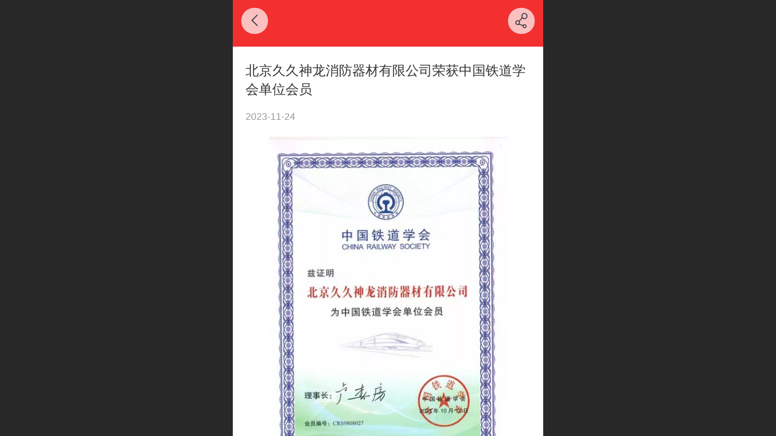

--- FILE ---
content_type: text/html; charset=UTF-8
request_url: http://m.99sl.net/ajax/mgClue_h.jsp?cmd=getWafNotCk_getClueTicket&_v=1769063051248
body_size: 366
content:
{"success":true,"data":"MNPGRZOOH8LvjLNU5HjIK03EQFXc/cK7rocP5s1X2JUybnVSVdtSFbAYgl8l7n4uzF4sFZvlpGDgy9ZYAKIvyNAzw0MU/F6Zd222TKNYBxWg_65c3hJ2sJwkt8RjOrxJWx2fh3wqmciR51t8rFRJhOc6tzactBrG0SIueZedDbZjqqkHsV62CPsP3uRoqjeqvhiRiDhFReulmFty9a0SGf18U77jJvCYVZYCvJYG1cw="}

--- FILE ---
content_type: text/css
request_url: http://mo.faisys.com/css/template/1028_1.min.css?v=202307101206
body_size: 3925
content:
@charset "utf-8";body{background:#fff}.webContainerBox{background:#f0f0f0;top:0;overflow:hidden;z-index:0}.webHeader{border-top:6px solid #a24718}.webHeaderBg{background-image:url(/image/template/1028/bg_pic.png?v=201610211723);background-color:#f23030;background-size:auto;border-top:none}.header{height:2.25rem;line-height:2.25rem;text-align:center}.header .pageLogo.left{float:left}.webHeaderBg .pageTitle{height:2.25rem;line-height:2.25rem;color:#fff;font-size:.8rem}.defaultBanner{background-image:url(/image/banners/N1028.jpg?v=201610211723);background-position:50% 50%}.navbar{position:fixed;z-index:1;max-height:12.5rem;height:0!important;bottom:0!important;max-width:640px;width:100%;overflow-x:hidden;overflow-y:auto;top:50%;opacity:0;visibility:hidden;-webkit-transform:translateY(-50%);transform:translateY(-50%);-webkit-perspective:1000;-ms-perspective:1000;-o-perspective:1000;perspective:1000;-webkit-transition:all .3s;transition:all .3s;top:50%;-webkit-transform:translateY(-50%);transform:translateY(-50%)}.navbar .navbarList{position:relative;float:left;max-width:640px;width:100%}.navbar .navItem{float:left;line-height:1.75rem;text-decoration:none;font-size:.6rem;position:relative;width:33.33%;opacity:0;-webkit-transition:all .4s;transition:all .4s;bottom:-20rem}.navbar .navItem a{color:#fff;line-height:1.75rem;text-align:center;display:block;border:none;font-size:.7rem;padding:0;white-space:nowrap;text-overflow:ellipsis;max-width:15rem;color:#fff;text-decoration:none;-webkit-text-shadow:0 0 2px rgba(0,0,0,.2);-ms-text-shadow:0 0 2px rgba(0,0,0,.2);-moz-text-shadow:0 0 2px rgba(0,0,0,.2);-o-text-shadow:0 0 2px rgba(0,0,0,.2);text-shadow:0 0 2px rgba(0,0,0,.2);visibility:hidden}.navbar .itemSelected{background:0 0}.navbar .itemSelected:before{position:absolute}.navBaseIcon .itemSelected:before{background:0 0}.navBaseIcon .navItemIcon{background:#f23030;background-repeat:no-repeat;background-repeat:no-repeat;color:#a6a6a6;background-size:50%!important;width:2.5rem;height:2.5rem;display:block;vertical-align:middle;border-radius:100%;position:relative}.navBaseIcon .navItem a{line-height:1.75rem}.navButton{position:fixed;text-decoration:none;bottom:.75rem;border-radius:2.5rem;height:2.5rem;width:2.5rem;background:0 0;padding:0;line-height:2.4rem;text-align:center;z-index:99;margin:0 0 0 .75rem}.navButton .navButtonPanel{width:5rem;height:4rem;position:absolute;bottom:-.75rem;left:-.75rem;display:block}.navButton .menuNav{border-radius:100%;width:1.8rem;margin:.2rem auto;height:1.8rem;border:.1rem solid #fff;background:#f23030;border-radius:100%;height:1.8rem;width:1.8rem;background:#f23030;-webkit-box-shadow:0 0 2px rgba(0,0,0,.3);-ms-box-shadow:0 0 2px rgba(0,0,0,.3);-o-box-shadow:0 0 2px rgba(0,0,0,.3);box-shadow:0 0 2px rgba(0,0,0,.3);margin:.2rem auto}.navButton .menuNav .menuNavTip{border-radius:2rem;width:1.8rem;height:1.8rem}.navbar.open{left:0;visibility:visible;opacity:1;width:100%;height:auto!important;-webkit-transition:all .3s;transition:all .3s}.g_panel{background:#f1f1f1}.g_replyPanel{background:#e6d4cb}.g_panelArrow{color:#e6d4cb}.g_separator{background:#ddd}.g_separator:last-child{display:none}.g_button{background:#f23030;border-radius:.1rem;font-size:.7rem}.form{margin:.45rem .25rem;background:#fff}.form .titleCenter{height:2.2rem;line-height:2.2rem;background:#fff;border-radius:.3rem .3rem 0 0;background-image:gradient(linear,left bottom,left top,color-stop(1,#fff),color-stop(0,#f8f8f8))}.form .formBannerMore .titleMore{color:#666;line-height:.6rem;padding:0;width:2.25rem;height:.9rem;margin-top:.8rem;border-radius:1.5rem}.form .formBannerMore .titleMore:active{background:0 0}.form .formBannerMore .titleMoreIcon:active{background:#f2f2f2}.form .formBannerTitle .titleTextIcon{width:.5rem;height:100%;display:inline-block}.form .formBannerTitle .titleText{width:68.181818181%;position:relative;color:#f23030;padding-left:none;text-indent:0}.form .formMiddle{background:#fff;padding-bottom:0}.form .formBannerTitle{border-bottom:2px #f23030 solid;font-size:.7rem}.multilingualArea{background:#fff}.multilingualArea .multiLanguageCtrl{color:#333}.multilingualArea .g_mullink{color:#333;font-size:.6rem}.lanSelect .lanItem:hover{background-color:rgba(160,72,22,.9)}.turnBackIcon{background-size:1.25rem}.mbTitle{color:#a24718}.msgBoard .msgTop{padding-bottom:.5rem;margin-left:.2rem;padding-top:1px}.newsList .line:after{position:absolute}.newsList .line:active{background:#f2f2f2}.newsDetail .title{border:none;border-bottom:#ddd 1px solid;background:0 0;padding:0}.newsDetail .title .titleText:before{background:0 0}.form .mProductList a{color:#333;font-size:.7rem}.form .formMiddle .productPicListForm{background:#fff}.form .mProductList .productParam{width:100%;-webkit-box-shadow:none;-ms-box-shadow:none;-o-box-shadow:none;box-shadow:none}.form .mProductList .paramName{-webkit-box-shadow:none;-ms-box-shadow:none;-o-box-shadow:none;box-shadow:none;width:100%}.proDetailDiv .mallOptionBox{border-top:1px solid #ddd}.orderDetail .orderDetail_line .line_title{font-size:.65rem}.mallButton{color:#f23030;background:#fff;border:.05rem solid #f23030}.photoModule.styleForm1{background:0 0}.photoModule.styleForm1 .photoDiv .imgName{background-size:1.1rem;font-size:.7rem}.pagenation .pageSelect{border:none;background:0 0}.pagenation .pagePrev{width:3.5rem;border:1px solid #f23030;border-radius:.1rem;overflow:visible;background-size:100%}.pagenation .pageNext{width:3.5rem;border:1px solid #f23030;border-radius:.1rem;overflow:visible;background-size:100%}.pagenation .pagePrev span{display:inline-block;font-size:.7rem;text-indent:.3rem}.pagenation .pageNext span{display:inline-block;font-size:.7rem;text-indent:-.3rem}.pagenation .pagePrev:active{background:#f23030}.pagenation .pageNext:active{background:#f23030}.pagenation .pageDisable span{color:#999}.footer{background:#fff;background-image:gradient(linear,left bottom,left top,color-stop(0,#f7f7f7),color-stop(1,#d8d8d8))}.webMapServiceBox{background:#a24718}.webCustomerServiceBox .customerServiceDiv{padding-top:.15rem;position:fixed;bottom:0;height:2.2rem;z-index:1;background:0 0;background-color:#f23030;background-size:auto}.webFooterBox .bottomdiv .bottom{background:#f23030;height:1.75rem;background-image:gradient(linear,left bottom,left top,color-stop(0,#ededed),color-stop(1,#fefefe))}.technicalSupport{color:#666}.webFooterBox .bottomdiv .bottom .backtop{line-height:1.75rem;color:#fff;font-weight:400}.webFooterBox .bottomdiv .bottom .backtop b{top:.65rem;border-bottom-color:#fff}.richContent{padding:0 .2rem 0 .2rem;font-family:arial;font-weight:400}.remarkBox{padding:.5rem .5rem}.navButton .menuNav .icon-menuNavTip:before{font-size:1.8rem;margin-left:0}.navBaseIcon .icon-navItemIcon:before{font-size:1.4rem;color:#fff;top:50%;left:50%;-webkit-transform:translateY(-50%) translateX(-50%);transform:translateY(-50%) translateX(-50%);position:absolute}.productCrossedSlide:nth-child(2n+1){margin-left:.35rem}.productCrossedSlide:nth-child(2n){margin-right:.35rem}.productWaterFall:nth-child(2n+1){margin-left:.35rem}.productWaterFall:nth-child(2n){right:.35rem}.icon-gClose:before{font-size:1.3rem;color:#fff;padding-left:.3rem}.g_dashed{border-bottom:none}.navbar.open .navItem{opacity:1;bottom:0}.moveRight .navButton{display:none}.webContainerBox .bullets li.on{background:#f23030}.icon-gline:after{content:"\e672";font-size:.8rem;color:#666;position:absolute;top:.6rem;right:.4rem}.pagenation .icon-pageNext:before{content:"\e672";font-size:1.5rem;color:#f23030}.pagenation .icon-pagePrev:before{content:"\e60e";font-size:1.5rem;color:#f23030}.navExistOffPanel.navPanelOpen{display:block;background:rgba(0,0,0,.7);margin-left:0;z-index:80}.navExistOffPanel{margin-left:0}.pagenation .icon-pagePrev.pageDisable:active:before{color:#f23030}.pagenation .icon-pageNext.pageDisable:active:before{color:#f23030}.navBaseIcon .itemSelected .navItemIcon{background:#fff;border:2px solid #f23030;-webkit-box-sizing:border-box;box-sizing:border-box}.navbar .itemSelected .icon-navItemIcon:before{color:#f23030}.form:nth-child(1){margin-top:.4rem}#g_web .g_mainColor{color:#f23030}.productNewDetailPanel .bullets li.on{background-color:#f23030}.productNewDetailPanel .optionSelected{background-color:#f23030}.productNewDetailPanel .g_button{background-color:#f23030}.productNewDetailPanel .icon-pagePrev:before{color:#f23030}.productNewDetailPanel .icon-pagePrev{border-color:#f23030}.productNewDetailPanel .icon-pageNext:before{color:#f23030}.productNewDetailPanel .icon-pageNext{border-color:#f23030}.productNewDetailPanel .userComment{color:#f23030}.productNewDetailPanel .productAddMall{color:#fff;border-color:#f23030}.productNewDetailPanel .productImmediatelyBug{background-color:#2b2b2b;border-color:#2b2b2b;margin:0}.productNewDetailPanel .tabUl .tabActive{color:#f23030;border-color:#f23030}.productNewDetailPanel .mallPrice{color:#f23030}.navbar.open .navItem a{visibility:visible}.webPagePanel .mallPrice{color:#f23030}.webPagePanel .tabUl .tabActive{color:#f23030;border-color:#f23030}.webPagePanel .optionSelected{background-color:#f23030}.webPagePanel .bullets li.on{background-color:#f23030}.msgArea .msgLevalUser{color:#f23030}.searchType0 .icon-mSearchBtn{color:#f23030}.searchType1 .icon-mSearchBtn{background-color:#f23030}.searchType2 .icon-mSearchBtn{background-color:#f23030;border-color:#f23030}.searchType3 .icon-mSearchBtn{color:#f23030}.searchType4 .icon-mSearchBtn{background-color:#f23030}.form .formMiddle .search.searchType5{background-color:#f23030}#g_web .g_bgColor{background-color:#f23030}.productNewDetailPanel .detailHeaderColor{background-color:#f23030}.newsNewDetailPanel .detailHeaderColor{background-color:#f23030}.g_bdColor{border-color:#f23030}.g_color{color:#f23030}.productNewDetail .productParamterNameList{font-size:.6rem}.productNewDetailPanel .tabLi{font-size:.6rem}.productAddMall.g_mallButton{margin:0;background:#f23030}.g_mallButton{width:50%;padding:.55rem 0;border-width:0}.productMallShop{min-height:2rem;font-size:.7rem}.productMallBuyPanel .g_mallButton{margin:0}.productMallBuyPanel{padding:0;height:2rem}.productMallOptionPanel .productMallOptionContent{bottom:2rem}.productMallBuyPanel .productMallBuy{margin:0}.homeIcon{font-size:1.2rem}.mallCart .bottom .g_button{width:5rem;margin:0;font-size:.7rem}.mallCart .payCount_line{padding:.3rem 0 0 0}.mallCart .selectAllBtnWrap{padding:.5rem 0 0 0}.payCount_line .saleSaveMoneyKey{font-size:.5rem}.payCount_line .totalKey{font-size:.6rem}.payCount_line .priceDiv{font-size:.6rem}.payCount_line .saleSaveMoney{font-size:.5rem}.orderSettle .orderSettle_line .mall_price{font-size:.6rem}.orderSettle .orderSettle_line .count_line{font-size:.6rem}.orderSettle .order_bottom .g_button{width:5rem;margin:0;font-size:.7rem;float:right}.orderSettle .order_bottom .mall_allPrice{min-width:7.6rem;font-size:.65rem;margin:.5rem .5rem 0 .5rem}.useItgPanel .useItgOpera .notUseBtn{margin:.5rem 1.2rem .5rem 0;-webkit-box-sizing:border-box;box-sizing:border-box;border:.05rem solid}.useItgPanel .useItgOpera .g_button,.useItgPanel .useItgOpera .notUseBtn{width:6.5rem;height:2rem;border-radius:.1rem;line-height:1.95rem}.useItgPanel .useTips{padding:.2rem 0}.fk-coupon-opera .notUseBtn{margin:.5rem 1.2rem .5rem 0;-webkit-box-sizing:border-box;box-sizing:border-box;border:.05rem solid}.fk-coupon-opera .g_button,.fk-coupon-opera .notUseBtn{width:6.5rem;height:2rem;border-radius:.1rem;line-height:1.95rem;font-size:.7rem}#addrInfoList .addrInfo{margin-top:.5rem;margin-bottom:.5rem;height:7rem}#addrInfoList .orderAddAddrInfo{height:2rem;padding:0;line-height:2rem;margin:.5rem .5rem;width:15rem;border:none}#editAddrInfo .orderSaveAddrInfo{height:2rem;line-height:2rem}.orderDetail .orderDetailTop .orderDetailButton{width:4.5rem;height:1.5rem;font-size:.6rem;line-height:1.4rem}.orderDetail .orderDetailTop .bottom{margin-left:2.8rem;margin-right:2.8rem}.g_locale2052 .orderNumber{font-size:.65rem}.g_locale2052 .orderStatus{font-size:.65rem}.orderButton{width:3.6rem;padding:0;font-size:.6rem;text-align:center;line-height:1.2rem;height:1.2rem}#g_web .orderDetail .buyButton{height:1.2rem;line-height:1.2rem;padding:0 .6rem}.modifyArea{font-size:.6rem}#profile .profileContent .onLogout{font-size:.6rem}#profile .profileContent .icon-addrInfoIcon:before{content:"\b0025";color:#666}#profile .profileContent .icon-orderIcon:before{content:"\b0066";color:#666}#profile .profileContent .icon-cLogoutIcon:before{content:"\b0033";color:#666}#profile .profileContent .icon-starIcon:before{content:"\b0051";color:#666}#profile .profileContent .icon-coupons:before{content:"\b0210";color:#666}#profile .profileContent .icon-pInfoIcon:before{content:"\b0027";color:#666}#profile .profileContent .icon-cPswIcon:before{content:"\b0029";color:#666}#profile .profileContent .icon-noticeIcon:before{content:"\b0021";color:#666}#profile .profileContent .icon-integralIcon:before{content:"\b0208";color:#666}.memberBasicInfo{height:3.7rem;border-bottom:none;border-top:none;padding-top:1px;position:relative;padding:0 0 0 3rem}.memberBasicInfo .icon-pnameIcon{left:-2.3rem;width:2rem;height:2rem;margin-top:.75rem;position:relative;vertical-align:bottom}.memberBasicInfo .icon-pnameIcon img{height:2rem;position:absolute}.memberBasicInfo .memberName{display:block;float:none;margin-top:1rem;font-size:.6rem;position:absolute;top:.1rem;left:3rem;overflow:hidden;width:10.5rem;text-overflow:ellipsis;white-space:nowrap}.memberBasicInfo .memberLevelName{display:block;float:none;margin-top:.15rem;font-size:.5rem;position:absolute;top:1.8rem;left:3rem}#modifyIntegral{background:#f7f7f7}#modifyIntegral .profileContent{padding:0 .5rem;margin:.5rem 0 0 0;background:#fff}#modifyIntegral .integrationLine{border:none;border-top:0;border-bottom:solid #f0f0f0 1px}#modifyCollection .profileContent li .cancelCollection{width:3.6rem;height:1.2rem;padding:0;border:1px solid #dadada;font-size:.6rem;line-height:1.2rem}#modifyCoupon .tabList .coupon-tab{height:2rem;line-height:2rem;padding:0;-webkit-box-sizing:border-box;box-sizing:border-box}#modifyCoupon .tabList .coupon-tab>span{border-right:none}#modifyCoupon .tabList .fk-coupon-tab-active{padding:0}#modifyCoupon .tabList .fk-coupon-tab-active>span{display:block;height:2rem;background:#fff;color:#666;line-height:2rem}#modifyCoupon .fk-coupon-tab-active>em{border-left:none;border-right:none;border-bottom:none;width:100%;left:0;bottom:-.02rem;margin:0;border-width:.1rem}.fk-coupon-panel .coupon-warp:nth-of-type(2){border-top:solid .5rem #f7f7f7}#modifyPsw .profileContent{padding:.5rem 0 0 0;background:#f7f7f7}#modifyPsw .g_globalLine{margin:0;padding:0;position:relative;background:#fff}#modifyPsw .g_input{border:none;border-bottom:1px solid #f0f0f0;margin:0 .8rem;-webkit-box-sizing:border-box;box-sizing:border-box;width:14.4rem}#modifyPsw .profileSubmit{display:block;width:15rem;margin:.5rem}#modifyIntegral .incomeLine{border:none;margin-top:0}#modifyPersInfo .profileContent{background:#fff}#modifyPersInfo .g_globalLine{margin:0;border-bottom:solid #f0f0f0 1px}#modifyPersInfo .g_input{background:#fff;margin:0;border:none}#modifyPersInfo #mobile{margin:0;border-left:none;border-bottom:none}#modifyPersInfo .profileContent .sendIcon{margin:.5rem 0;height:2rem;width:100%;border-radius:.2rem}.serBaseIcon .serItemIcon{height:1.2rem;line-height:1.2rem}.serBaseIcon .icon-serItemIcon:before{font-size:1.3rem}.orderDetail .orderDetailArea .line .item_name{font-size:.6rem}.orderDetail .orderDetailArea .line .item_val{color:#666}.buyButton{font-size:.6rem}.orderDetail .orderAddrDetailLine .line_item{line-height:1.2rem}#modifyPsw .g_globalLine:last-child{background:#f7f7f7}#g_web .productMallShop .productImmediatelyBug{width:50%;padding:.55rem 0;margin:0;border:0;background:#2b2b2b;font-size:.7rem}.productMallShop .productAddMall.g_mallButton2{width:50%;padding:.55rem 0;margin:0;border:0;background:#f23030;color:#fff;font-size:.7rem}.g_bookingButton{width:100%;padding:.55rem 0;margin-top:0;border-width:0}.productAddMall.g_bookingButton{margin:0;background:#f23030}.mallPrice{color:#f23030}#profile .profileContent .icon-fenxiao:before{content:"\b0176";color:#333}.propInfoCell{font-size:.6rem}#g_web .productMallShop .isNewTheme.g_bookingButton{background:#f23030}#profile .profileContent .icon-cutPrice:before{content:"\b0244";color:#666}#profile .profileContent .icon-groupBuy:before{content:"\b0364";color:#666}#profile .profileContent .icon-groupBuySpecial:before{content:"\b0365";color:#666}#profile .profileContent .icon-groupBuySpecial1:before{content:"\b0366";color:#666}#profile .profileContent .icon-promoter:before{content:"\b0263";color:#666}.jz_mergeBorderStyle .cardWrap:nth-child(1),.jz_mergeBorderStyle .cardWrap:nth-child(2){border-top-width:0}